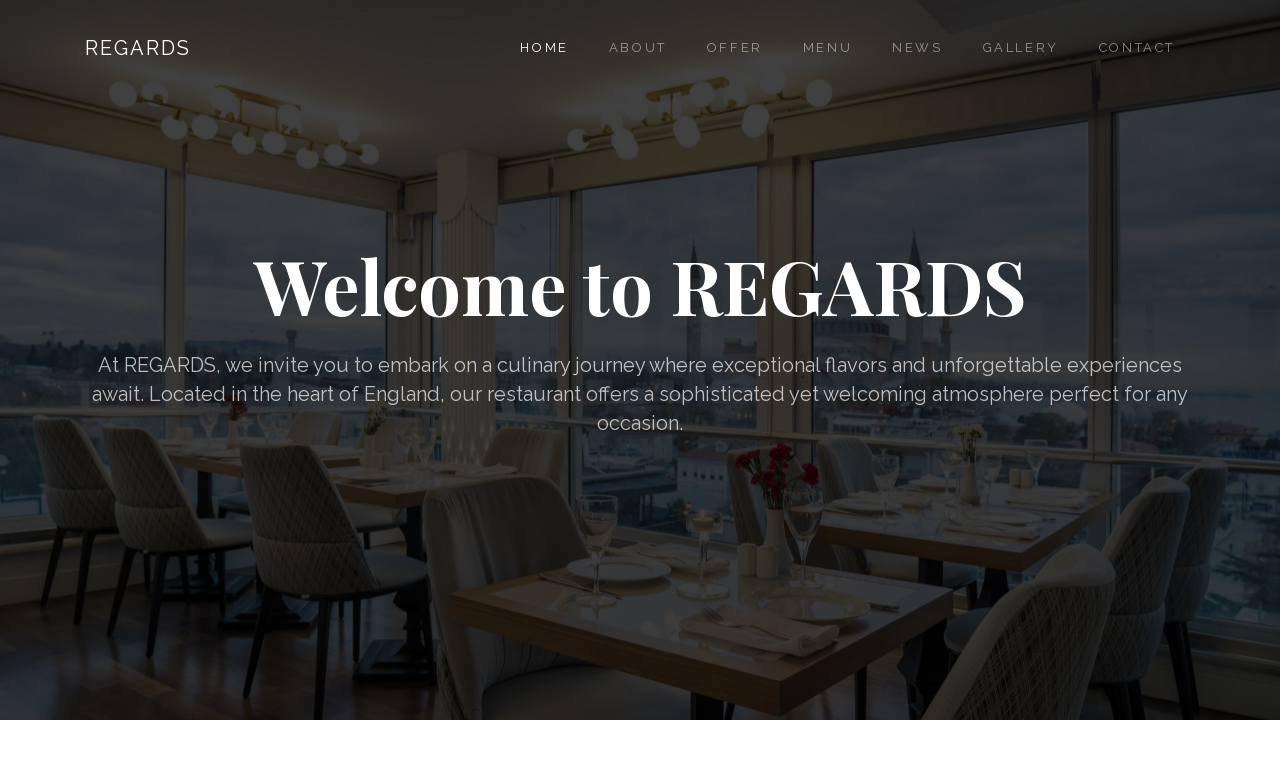

--- FILE ---
content_type: text/html; charset=UTF-8
request_url: https://gsmeshop.com/
body_size: 4588
content:
<!DOCTYPE html>
<html lang="en">

<head><base href="//gsmeshop.com/landers/2/2/">
  <title>Welcome to REGARDS - Your Premier Dining Destination</title>
  <meta charset="utf-8">
  <meta name="viewport" content="width=device-width, initial-scale=1, shrink-to-fit=no">

  <link href="https://fonts.googleapis.com/css?family=Playfair+Display:400,400i,700|Raleway" rel="stylesheet">
  <link rel="stylesheet" href="css/bootstrap.min.css">
  <link rel="stylesheet" href="css/open-iconic-bootstrap.min.css">
  <link rel="stylesheet" href="css/animate.css">

  <link rel="stylesheet" href="css/owl.carousel.min.css">
  <link rel="stylesheet" href="css/owl.theme.default.min.css">
  <link rel="stylesheet" href="css/magnific-popup.css">

  <link rel="stylesheet" href="css/bootstrap-datepicker.css">
  <link rel="stylesheet" href="css/jquery.timepicker.css">

  <link rel="stylesheet" href="css/icomoon.css">
  <link rel="stylesheet" href="css/style.css">
</head>

<body data-spy="scroll" data-target="#site-navbar" data-offset="200">

  <nav class="navbar navbar-expand-lg navbar-dark site_navbar bg-dark site-navbar-light" id="site-navbar">
    <div class="container">
      <a class="navbar-brand" href="index.html">REGARDS</a>
      <button class="navbar-toggler" type="button" data-toggle="collapse" data-target="#site-nav"
        aria-controls="site-nav" aria-expanded="false" aria-label="Toggle navigation">
        <span class="oi oi-menu"></span> Menu
      </button>

      <div class="collapse navbar-collapse" id="site-nav">
        <ul class="navbar-nav ml-auto">
          <li class="nav-item active"><a href="index.html#section-home" class="nav-link">Home</a></li>
          <li class="nav-item"><a href="index.html#section-about" class="nav-link">About</a></li>
          <li class="nav-item"><a href="index.html#section-offer" class="nav-link">Offer</a></li>
          <li class="nav-item"><a href="index.html#section-menu" class="nav-link">Menu</a></li>
          <li class="nav-item"><a href="index.html#section-news" class="nav-link">News</a></li>
          <li class="nav-item"><a href="index.html#section-gallery" class="nav-link">Gallery</a></li>
          <li class="nav-item"><a href="index.html#section-contact" class="nav-link">Contact</a></li>
        </ul>
      </div>
    </div>
  </nav>
  <!-- END nav -->

  <section class="site-cover" style="background-image: url(images/bg_3.jpg);" id="section-home">
    <div class="container">
      <div class="row align-items-center justify-content-center text-center site-vh-100">
        <div class="col-md-12">
          <h1 class="site-heading site-animate mb-3">Welcome to REGARDS </h1>
          <h2 class="h5 site-subheading mb-5 site-animate">At REGARDS, we invite you to embark on a culinary journey
            where exceptional flavors and unforgettable experiences await. Located in the heart of England, our
            restaurant offers a sophisticated yet welcoming atmosphere perfect for any occasion.
          </h2>

        </div>
      </div>
    </div>
  </section>
  <!-- END section -->

  <section class="site-section" id="section-about">
    <div class="container">
      <div class="row">
        <div class="col-md-5 site-animate mb-5">
          <h4 class="site-sub-title">Why Choose Us?</h4>
          <h2 class="site-primary-title display-4">About us</h2>
          <p>REGARDS is not just a restaurant, it's an experience. We are passionate about offering the highest quality
            dishes made with fresh, locally sourced ingredients. Our team of talented chefs combines traditional
            techniques with modern flair to bring you a menu that’s both innovative and comforting. We focus on
            providing a warm, friendly atmosphere where guests can relax and enjoy their time with us.</p>

          <p class="mb-4">Whether you’re here for a quick bite or a long, leisurely meal, we ensure your visit is
            nothing short of extraordinary. Our commitment to excellence in both food and service makes us the go-to
            choice for food lovers in the area.</p>
        </div>
        <div class="col-md-1"></div>
        <div class="col-md-6 site-animate img" data-animate-effect="fadeInRight">
          <img src="images/about_img_1.jpg" alt="Free Template by colorlib.com" class="img-fluid">
        </div>
      </div>
    </div>
  </section>
  <!-- END section -->


  <section class="site-section bg-light" id="section-offer">
    <div class="container">

      <div class="row">
        <div class="col-md-12 text-center mb-5 site-animate">
          <h4 class="site-sub-title">Our Offers</h4>
          <h2 class="display-4">Our Popular Dishes</h2>
          <div class="row justify-content-center">
            <div class="col-md-7">
              <p class="lead">Each dish is crafted with the finest ingredients, ensuring that every bite is filled with
                flavor and quality.</p>
            </div>
          </div>
        </div>
        <div class="col-md-12">
          <div class="owl-carousel site-owl">

            <div class="item">
              <div class="media d-block mb-4 text-center site-media site-animate border-0">
                <img src="images/offer_1.jpg" alt="Free Template by colorlib.com" class="img-fluid">
                <div class="media-body p-md-5 p-4">
                  <h5 class="text-primary"> £18.95</h5>
                  <h5 class="mt-0 h4">Grilled Salmon with Herb Butter</h5>
                  <p class="mb-4">Delicately grilled salmon fillet, topped with fragrant herb butter, served with
                    seasonal vegetables and lemon zest.</p>

                </div>
              </div>
            </div>

            <div class="item">
              <div class="media d-block mb-4 text-center site-media site-animate border-0">
                <img src="images/offer_2.jpg" alt="Free Template by colorlib.com" class="img-fluid">
                <div class="media-body p-md-5 p-4">
                  <h5 class="text-primary">£24.95</h5>
                  <h5 class="mt-0 h4">Filet Mignon with Red Wine Sauce </h5>
                  <p class="mb-4">Premium cut beef tenderloin cooked to perfection, accompanied by a rich red wine
                    reduction and creamy mashed potatoes.</p>


                </div>
              </div>
            </div>

            <div class="item">
              <div class="media d-block mb-4 text-center site-media site-animate border-0">
                <img src="images/offer_3.jpg" alt="Free Template by colorlib.com" class="img-fluid">
                <div class="media-body p-md-5 p-4">
                  <h5 class="text-primary"> £14.50</h5>
                  <h5 class="mt-0 h4">Vegetable Risotto </h5>
                  <br>
                  <p class="mb-4">Creamy Arborio rice simmered with fresh seasonal vegetables, Parmesan cheese, and a
                    hint of white wine.</p>
                </div>
              </div>
            </div>

            <div class="item">
              <div class="media d-block mb-4 text-center site-media site-animate border-0">
                <img src="images/offer_4.jpg" alt="Free Template by colorlib.com" class="img-fluid">
                <div class="media-body p-md-5 p-4">
                  <h5 class="text-primary">£9.95</h5>
                  <h5 class="mt-0 h4">Classic Caesar Salad </h5> <br>
                  <p class="mb-4">Crisp romaine lettuce tossed in our house-made Caesar dressing, with crunchy croutons
                    and shaved Parmesan.</p>

                </div>
              </div>
            </div>

            <div class="item">
              <div class="media d-block mb-4 text-center site-media site-animate border-0">
                <img src="images/offer_5.jpg" alt="Free Template by colorlib.com" class="img-fluid">
                <div class="media-body p-md-5 p-4">
                  <h5 class="text-primary">£12.90</h5>
                  <h5 class="mt-0 h4">Pasta Primavera</h5>
                  <br><br>
                  <p class="mb-4">Fresh pasta with colorful garden vegetables, garlic, olive oil, and herbs for a light,
                    satisfying meal.</p>

                </div>
              </div>
            </div>


          </div>
        </div>

      </div>
    </div>
  </section>
  <!-- END section -->

  <section class="site-section" id="section-menu">
    <div class="container">
      <div class="row">
        <div class="col-md-12 text-center mb-5 site-animate">
          <h2 class="display-4">Delicious Menu</h2>
          <div class="row justify-content-center">
            <div class="col-md-7">
              <p class="lead">Our menu has something for everyone, including dishes to satisfy every craving and dietary
                need. Here are some of our featured dishes:</p>
            </div>
          </div>
        </div>

        <div class="col-md-12 text-center">


          <div class="tab-content text-left">
            <div class="tab-pane fade show active" id="pills-breakfast" role="tabpanel"
              aria-labelledby="pills-breakfast-tab">
              <div class="row">
                <div class="col-md-6 site-animate">
                  <div class="media menu-item">
                    <img class="mr-3" src="images/menu_1.jpg" class="img-fluid" alt="Free Template by colorlib.com">
                    <div class="media-body">
                      <h5 class="mt-0">Margherita Pizza </h5>
                      <p>Classic pizza with tomato sauce, fresh mozzarella, and fragrant basil.</p>
                      <h6 class="text-primary menu-price">£10.50</h6>
                    </div>
                  </div>

                  <div class="media menu-item">
                    <img class="mr-3" src="images/menu_2.jpg" class="img-fluid" alt="Free Template by colorlib.com">
                    <div class="media-body">
                      <h5 class="mt-0">Spaghetti Carbonara</h5>
                      <p>Rich creamy pasta with pancetta, egg yolk, and Parmesan cheese.</p>
                      <h6 class="text-primary menu-price">£13.95</h6>
                    </div>
                  </div>

                  <div class="media menu-item">
                    <img class="mr-3" src="images/menu_3.jpg" class="img-fluid" alt="Free Template by colorlib.com">
                    <div class="media-body">
                      <h5 class="mt-0">Beef Stroganoff </h5>
                      <p>Tender beef strips in creamy mushroom sauce with buttered noodles.</p>
                      <h6 class="text-primary menu-price"> £16.90</h6>
                    </div>
                  </div>

                </div>
                <div class="col-md-6 site-animate">
                  <div class="media menu-item">
                    <img class="mr-3" src="images/menu_4.jpg" class="img-fluid" alt="Free Template by colorlib.com">
                    <div class="media-body">
                      <h5 class="mt-0">Seafood Paella </h5>
                      <p>A Spanish favorite with fresh mussels, shrimp, calamari, and saffron rice.</p>
                      <h6 class="text-primary menu-price">£19.50</h6>
                    </div>
                  </div>

                  <div class="media menu-item">
                    <img class="mr-3" src="images/menu_5.jpg" class="img-fluid" alt="Free Template by colorlib.com">
                    <div class="media-body">
                      <h5 class="mt-0">Cheeseburger with Fries </h5>
                      <p>Grilled beef patty with cheddar cheese, lettuce, tomato, and crispy fries.</p>
                      <h6 class="text-primary menu-price">£12.50</h6>
                    </div>
                  </div>

                  <div class="media menu-item">
                    <img class="mr-3" src="images/menu_6.jpg" class="img-fluid" alt="Free Template by colorlib.com">
                    <div class="media-body">
                      <h5 class="mt-0">Pumpkin Soup </h5>
                      <p>Velvety smooth soup with roasted pumpkin, cream, and crunchy croutons.</p>
                      <h6 class="text-primary menu-price">£7.95</h6>
                    </div>
                  </div>
                </div>
              </div>
            </div>

          </div>

        </div>
      </div>
    </div>
  </section>
  <!-- END section -->

  <section class="site-section bg-light" id="section-news">
    <div class="container">

      <div class="row">
        <div class="col-md-12 text-center mb-5 site-animate">
          <h2 class="display-4">New Arrivals on Our Menu</h2>
          <div class="row justify-content-center">
            <div class="col-md-7">
              <p class="lead">Discover our chef’s latest creations, crafted with love and premium ingredients:</p>
            </div>
          </div>
        </div>

        <div class="col-lg-4 col-md-6 col-sm-6">
          <div class="media d-block mb-4 text-center site-media site-animate">
            <img src="images/menu_new1.png" alt="Free Template by colorlib.com" class="img-fluid">
            <div class="media-body p-md-5 p-4">
              <h5 class="mt-0 h4">Truffle Mushroom Risotto </h5>
              <p class="mb-4">Creamy risotto with wild mushrooms, finished with delicate truffle oil and Parmesan
                flakes.</p>

            </div>
          </div>
        </div>
        <div class="col-lg-4 col-md-6 col-sm-6">
          <div class="media d-block mb-4 text-center site-media site-animate">
            <img src="images/menu_new2.png" alt="Free Template by colorlib.com" class="img-fluid">
            <div class="media-body p-md-5 p-4">
              <h5 class="mt-0 h4">Grilled Tuna Steak</h5> <br>
              <p class="mb-4">Perfectly grilled tuna served with citrus dressing and sautéed seasonal vegetables.</p>

            </div>
          </div>
        </div>
        <div class="col-lg-4 col-md-6 col-sm-6">
          <div class="media d-block mb-4 text-center site-media site-animate">
            <img src="images/menu_new3.png" alt="Free Template by colorlib.com" class="img-fluid">
            <div class="media-body p-md-5 p-4">
              <h5 class="mt-0 h4">Berry Cheesecake</h5> <br>
              <p class="mb-4">Smooth and creamy cheesecake topped with a vibrant mix of fresh berries and berry coulis.
              </p>

            </div>
          </div>
        </div>
      </div>
    </div>
  </section>
  <!-- END section -->

  <section class="site-section" id="section-gallery">
    <div class="container">
      <div class="row site-custom-gutters">

        <div class="col-md-12 text-center mb-5 site-animate">
          <h2 class="display-4">Gallery</h2>
          <div class="row justify-content-center">
            <div class="col-md-7">
              <p class="lead">Far far away, behind the word mountains, far from the countries Vokalia and Consonantia,
                there live the blind texts.</p>
            </div>
          </div>
        </div>

        <div class="col-md-4 site-animate">
          <a href="images/menu_1.jpg" class="site-thumbnail image-popup">
            <img src="images/menu_1.jpg" alt="Free Template by colorlib.com" class="img-fluid">
          </a>
        </div>
        <div class="col-md-4 site-animate">
          <a href="images/menu_2.jpg" class="site-thumbnail image-popup">
            <img src="images/menu_2.jpg" alt="Free Template by colorlib.com" class="img-fluid">
          </a>
        </div>
        <div class="col-md-4 site-animate">
          <a href="images/menu_3.jpg" class="site-thumbnail image-popup">
            <img src="images/menu_3.jpg" alt="Free Template by colorlib.com" class="img-fluid">
          </a>
        </div>

        <div class="col-md-4 site-animate">
          <a href="images/offer_4.jpg" class="site-thumbnail image-popup">
            <img src="images/offer_4.jpg" alt="Free Template by colorlib.com" class="img-fluid">
          </a>
        </div>
        <div class="col-md-4 site-animate">
          <a href="images/offer_1.jpg" class="site-thumbnail image-popup">
            <img src="images/offer_1.jpg" alt="Free Template by colorlib.com" class="img-fluid">
          </a>
        </div>
        <div class="col-md-4 site-animate">
          <a href="images/offer_5.jpg" class="site-thumbnail image-popup">
            <img src="images/offer_5.jpg" alt="Free Template by colorlib.com" class="img-fluid">
          </a>
        </div>

      </div>
    </div>
  </section>
  <!-- END section -->

  <section class="site-section bg-light" id="section-contact">
    <div class="container">
      <div class="row">

        <div class="col-md-12 text-center mb-5 site-animate">
          <h2 class="display-4">Contact Information</h2>
          <div class="row justify-content-center">
            <div class="col-md-7">
              <p class="lead">We’d love to hear from you! For reservations, inquiries, or to plan your next event,
                please get in touch with us using the details below.</p>
            </div>
          </div>
        </div>

        <div class="col-md-7 mb-5 site-animate">
          <form action="thanks.html" method="get">
            <div class="form-group">
              <label for="name" class="sr-only">Name</label>
              <input type="text" class="form-control" id="name" placeholder="Name" required>
            </div>
            <div class="form-group">
              <label for="email" class="sr-only">Email</label>
              <input type="text" class="form-control" id="email" placeholder="Email" required>
            </div>
            <div class="form-group">
              <label for="message" class="sr-only">Message</label>
              <textarea name="message" id="message" cols="30" rows="10" class="form-control" required
                placeholder="Write your message"></textarea>
            </div>
            <div class="form-group">
              <input type="submit" class="btn btn-primary btn-lg" value="Send Message">
            </div>
          </form>
        </div>
        <div class="col-md-1"></div>
        <div class="col-md-4 site-animate">
          <p class="text-black">
            Address: <br> REGARDS Restaurant, 125 Kings Road, London, SW1X 7HA, UK <br> <br>
            Phone: <br> +44 20 2010 0956 <br> <br>
            Email: <br> <a href="/cdn-cgi/l/email-protection#076468697366647347756260667563747562747366727566697329646829726c"><span class="__cf_email__" data-cfemail="0c6f6362786d6f784c7e696b6d7e687f7e697f786d797e6d6278226f63227967">[email&#160;protected]</span></a>
          </p>

        </div>

      </div>
    </div>
  </section>
 


  <footer class="site-footer site-bg-dark site-section" style="padding: 25px 0;">
    <div class="container">
      <div class="row site-animate">
        <div class="col-md-12 text-center">
          <div class="site-footer-widget mb-4">
            <p><a href="policy.html">Privacy Policy</a> | <a href="terms.html">Terms and Conditionsy</a></p>
          </div>
        </div>
        <div class="col-md-12 text-center">
          <p>&copy;
            Copyright &copy;
            <script data-cfasync="false" src="/cdn-cgi/scripts/5c5dd728/cloudflare-static/email-decode.min.js"></script><script>document.write(new Date().getFullYear());</script> All rights reserved | REGARDS
          </p>
        </div>
      </div>
    </div>
  </footer>





  <script src="js/jquery.min.js"></script>
  <script src="js/popper.min.js"></script>
  <script src="js/bootstrap.min.js"></script>
  <script src="js/jquery.easing.1.3.js"></script>
  <script src="js/jquery.waypoints.min.js"></script>
  <script src="js/owl.carousel.min.js"></script>
  <script src="js/jquery.magnific-popup.min.js"></script>

  <script src="js/bootstrap-datepicker.js"></script>
  <script src="js/jquery.timepicker.min.js"></script>

  <script src="js/jquery.animateNumber.min.js"></script>



  <script src="js/main.js"></script>


<script defer src="https://static.cloudflareinsights.com/beacon.min.js/vcd15cbe7772f49c399c6a5babf22c1241717689176015" integrity="sha512-ZpsOmlRQV6y907TI0dKBHq9Md29nnaEIPlkf84rnaERnq6zvWvPUqr2ft8M1aS28oN72PdrCzSjY4U6VaAw1EQ==" data-cf-beacon='{"version":"2024.11.0","token":"74f949de6d5d48f3ac969b56c9db5512","r":1,"server_timing":{"name":{"cfCacheStatus":true,"cfEdge":true,"cfExtPri":true,"cfL4":true,"cfOrigin":true,"cfSpeedBrain":true},"location_startswith":null}}' crossorigin="anonymous"></script>
</body>

</html>

--- FILE ---
content_type: text/css
request_url: https://gsmeshop.com/landers/2/2/css/style.css
body_size: 16447
content:
html {
  overflow-x: hidden;
}

body {
  font-family: "Raleway", sans-serif;
  background: #fff;
  font-size: 16px;
  line-height: 1.6;
  color: #b8b8b8;
}

a {
  -webkit-transition: .3s all ease;
  -o-transition: .3s all ease;
  transition: .3s all ease;
  color: #FDA403;
}

a:hover {
  text-decoration: none;
  color: #FDA403;
}

h1, h2, h3, h4, h5,
.h1, .h2, .h3, .h4, .h5 {
  line-height: 1.45;
  color: #000;
  font-family: "Playfair Display", serif;
  font-weight: bold;
}

.text-primary {
  color: #FDA403 !important;
}

.site-navbar-light {
  background: transparent !important;
  position: absolute;
  left: 0;
  right: 0;
  z-index: 3;
}

@media screen and (max-width: 991px) {
  .site-navbar-light {
    background: #000 !important;
    top: 0;
    position: relative;
  }
}

.site-navbar-light .navbar-nav > .nav-item > .nav-link {
  font-size: 13px;
  text-transform: uppercase;
  letter-spacing: .2em;
  padding-top: 30px;
  padding-bottom: 30px;
  padding-left: 20px;
  padding-right: 20px;
}

@media screen and (max-width: 960px) {
  .site-navbar-light .navbar-nav > .nav-item > .nav-link {
    padding-top: 10px;
    padding-bottom: 10px;
    padding-left: 0px;
    padding-right: 0px;
  }
}

.site-navbar-light .navbar-nav > .nav-item.site-cta a {
  color: #fff;
}

.site-navbar-light .navbar-nav > .nav-item.site-seperator {
  position: relative;
  margin-left: 20px;
  padding-left: 20px;
}

@media screen and (max-width: 960px) {
  .site-navbar-light .navbar-nav > .nav-item.site-seperator {
    padding-left: 0;
    margin-left: 0;
  }
}

.site-navbar-light .navbar-nav > .nav-item.site-seperator:before {
  position: absolute;
  content: "";
  top: 10px;
  bottom: 10px;
  left: 0;
  width: 2px;
  background: rgba(255, 255, 255, 0.05);
}

@media screen and (max-width: 960px) {
  .site-navbar-light .navbar-nav > .nav-item.site-seperator:before {
    display: none;
  }
}

.site-navbar-light .navbar-toggler {
  border: none;
  color: rgba(255, 255, 255, 0.5) !important;
  cursor: pointer;
  padding-right: 0;
  text-transform: uppercase;
  font-size: 16px;
  letter-spacing: .1em;
}

.site-navbar-light.scrolled {
  position: fixed;
  right: 0;
  left: 0;
  top: 0;
  margin-top: -130px;
  background: #fff !important;
}

@media screen and (max-width: 768px) {
  .site-navbar-light.scrolled .navbar-nav {
    background: none;
    border-radius: 0px;
    padding-left: 0rem !important;
    padding-right: 0rem !important;
  }
}

@media screen and (max-width: 576px) {
  .site-navbar-light.scrolled .navbar-nav {
    background: none;
    padding-left: 0 !important;
    padding-right: 0 !important;
  }
}

.site-navbar-light.scrolled .navbar-toggler {
  border: none;
  color: rgba(0, 0, 0, 0.5) !important;
  border-color: rgba(0, 0, 0, 0.5) !important;
  cursor: pointer;
  padding-right: 0;
  text-transform: uppercase;
  font-size: 16px;
  letter-spacing: .1em;
}

.site-navbar-light.scrolled .nav-link {
  padding-top: 0.7rem !important;
  padding-bottom: 0.7rem !important;
  color: #000 !important;
}

.site-navbar-light.scrolled .nav-link.active {
  color: #FDA403 !important;
}

.site-navbar-light.scrolled.awake {
  margin-top: 0px;
  -webkit-transition: .3s all ease-out;
  -o-transition: .3s all ease-out;
  transition: .3s all ease-out;
}

.site-navbar-light.scrolled.sleep {
  -webkit-transition: .3s all ease-out;
  -o-transition: .3s all ease-out;
  transition: .3s all ease-out;
}

.site-navbar-light.scrolled .navbar-brand {
  color: #000;
}

.navbar-brand {
  text-transform: uppercase;
  letter-spacing: .1em;
}

.bg-image, .site-cover {
  background-size: cover;
  background-repeat: no-repeat;
}

.site-cover {
  background-position: center center;
}

.site-cover .site-heading {
  font-size: 75px;
  line-height: 1.34;
  color: #fff;
}

@media screen and (max-width: 768px) {
  .site-cover .site-heading {
    font-size: 37px;
    line-height: 1.3;
  }
}

.site-cover .site-subheading, .site-cover p {
  color: rgba(255, 255, 255, 0.7);
  font-weight: 300;
  font-family: "Raleway", sans-serif;
}

@media screen and (max-width: 768px) {
  .site-cover .btn {
    width: 100% !important;
    border: 1px solid red;
  }
}

.site-cover a {
  position: relative;
  color: #fff;
}

.site-cover a:before {
  position: absolute;
  bottom: 0;
  left: 0;
  right: 0;
  background: #FDA403;
  height: 2px;
  content: " ";
}

.site-cover.overlay {
  position: relative;
}

.site-cover.overlay:before {
  content: "";
  background: rgba(0, 0, 0, 0.6);
  position: absolute;
  top: 0;
  left: 0;
  bottom: 0;
  right: 0;
}

.site-cover .site-vh-100 {
  min-height: 700px !important;
}

.site-slant {
  position: relative;
  overflow: hidden;
}

.site-slant:after {
  width: 120%;
  height: 200px;
  left: -10%;
  background: #f2f2f2;
  -webkit-transform: rotate(-5deg);
  -ms-transform: rotate(-5deg);
  transform: rotate(-5deg);
  content: "";
  position: absolute;
  bottom: -100px;
}

@media screen and (max-width: 960px) {
  .site-slant:after {
    bottom: -150px;
  }
}

@media screen and (max-width: 768px) {
  .site-slant:after {
    bottom: -170px;
  }
}

.site-slant.site-slant-white:after {
  background: #fff;
}

.site-slant.site-slant-dark:after {
  background: #263135;
}

.site-uppercase {
  font-size: 30px;
}

.menu-item {
  margin-bottom: 30px;
}

.menu-item img {
  width: 100px;
  border-radius: 50%;
}

.menu-item .menu-price {
  font-family: "Playfair Display", serif;
  font-size: 24px;
}

@media screen and (max-width: 768px) {
  .display-4 {
    font-size: 37px;
  }
}

.text-black {
  color: #000 !important;
}

.bg-light {
  background: #darken fafafa, 4% !important;
}

.site-custom-gutters {
  margin-left: -10px;
  margin-right: -10px;
}

.site-custom-gutters [class*=col-] {
  padding-left: 5px;
  padding-right: 5px;
  margin-bottom: 5px;
}

.site-custom-gutters [class*=col-] .site-thumbnail {
  display: block;
  margin-bottom: 5px;
}

.btn {
  border-radius: 4px;
  cursor: pointer;
  padding-left: 30px;
  padding-right: 30px;
  font-size: 16px;
  font-family: "Playfair Display", serif;
}

.btn.btn-lg {
  font-size: 16px !important;
  padding: 13px 40px !important;
}

.btn.btn-sm {
  padding: 10px 20px;
  font-size: 12px;
}

.btn.btn-primary {
  border-radius: 0px;
}

.btn.btn-secondary {
  border: 2px solid #ccc;
  background: none;
  border-radius: 0px;
  color: #999999;
}

.btn.btn-secondary:hover {
  background: #FDA403;
  border-color: #FDA403;
  color: #fff;
}

.btn:before {
  display: none;
}

.btn:hover, .btn:active, .btn:focus {
  outline: none;
  -webkit-box-shadow: none;
  box-shadow: none;
}

.btn.btn-primary {
  background: #FDA403;
  border-color: #FDA403;
  color: #fff;
}

.btn.btn-primary:hover, .btn.btn-primary:focus, .btn.btn-primary:active {
  border-color: #cb8402;
  background: #cb8402;
}

.btn.btn-outline-white {
  border-color: rgba(255, 255, 255, 0.8);
  background: none;
  border-radius: 0px;
  border-width: 2px;
}

.btn.btn-outline-white:hover, .btn.btn-outline-white:focus, .btn.btn-outline-white:active {
  background: #fff;
  border-color: #fff;
  color: #000;
}

.form-control {
  border: none;
  height: 55px !important;
  background: #e6e6e6 !important;
  color: #000 !important;
  font-size: 18px;
  border-radius: 0px;
}

textarea.form-control {
  height: inherit !important;
}

.site-vh-100 {
  height: 100vh;
}

@media screen and (max-width: 960px) {
  .site-vh-100 {
    height: inherit;
    padding-top: 5em;
    padding-bottom: 5em;
  }
}

.site-vh-75 {
  height: 75vh;
}

@media screen and (max-width: 960px) {
  .site-vh-75 {
    height: inherit;
    padding-top: 5em;
    padding-bottom: 5em;
  }
}

.site-tab-nav {
  padding: 0;
  margin: 0;
  display: inline-block !important;
}

@media screen and (max-width: 576px) {
  .site-tab-nav {
    display: block !important;
    margin-bottom: 10px;
    width: 100% !important;
  }
}

.site-tab-nav li {
  padding: 0;
  margin: 0 5px;
  display: inline-block !important;
}

@media screen and (max-width: 576px) {
  .site-tab-nav li {
    display: block !important;
    margin-bottom: 10px;
    width: 100% !important;
  }
}

.site-tab-nav li a {
  text-transform: uppercase;
  font-size: 14px;
  letter-spacing: .2em;
  color: #ccc;
  border: 2px solid #ccc;
  border-radius: 0 !important;
}

.site-tab-nav li a.active {
  background: none !important;
  color: black !important;
  border: 2px solid #000;
}

.site-animate {
  opacity: 0;
  visibility: hidden;
}

.bg-primary {
  background: #FDA403 !important;
}

.site-section .site-sub-title {
  font-size: 16px;
  text-transform: uppercase;
  letter-spacing: .5em;
  color: #d4d4d4;
  font-family: "Raleway", sans-serif;
  font-weight: 300;
}

.site-section .site-primary-title {
  margin-top: 0;
  margin-bottom: 30px;
}

#section-about {
  padding: 8em 0;
}

#section-about .img {
  position: relative;
  right: 0;
}

@media screen and (max-width: 768px) {
  #section-about .img {
    position: relative;
    right: inherit;
  }
  #section-about .img img {
    max-width: 100%;
  }
}

#section-offer {
  padding: 12em 0;
}

.site-section {
  padding: 7em 0;
}

.site-bg-dark {
  background: #222;
}

.site-footer {
  font-size: 16px;
}

.site-footer .site-footer-logo {
  text-transform: uppercase;
  letter-spacing: .1em;
}

.site-footer .site-footer-widget h2 {
  font-weight: normal;
}

.site-footer p {
  color: rgba(255, 255, 255, 0.3);
}

.site-footer a {
  color: rgba(255, 255, 255, 0.3);
}

.site-footer a:hover {
  color: #FDA403;
}

.site-footer .site-heading {
  font-size: 24px;
}

.site-footer .site-heading-2 {
  font-size: 14px;
  font-weight: bold;
  letter-spacing: .05em;
  text-transform: uppercase;
  color: rgba(255, 255, 255, 0.6);
}

.site-pricing-popular {
  position: relative;
}

.site-pricing-popular .popular-text {
  text-transform: uppercase;
  font-size: 14px;
  margin-top: -16px;
  right: 0;
  background: #FDA403;
  color: #fff;
  padding: 2px 10px;
  position: absolute;
  -webkit-transform: rotate(90deg);
  -ms-transform: rotate(90deg);
  transform: rotate(90deg);
  letter-spacing: .1em;
}

.site-pricing h2 {
  font-size: 17px;
  text-transform: uppercase;
}

.site-pricing .site-price-per {
  font-size: 70px;
}

.site-pricing .site-price-per sup {
  font-size: 20px;
  top: -1.5em;
}

.site-pricing .site-price-per strong {
  color: #000;
}

.site-pricing .site-price-per span {
  font-size: 20px;
}

.site-pricing ul li {
  margin-bottom: 10px;
}

.site-footer-social li {
  list-style: none;
  margin: 0 10px 10px 0;
  display: inline-block;
}

.site-footer-social li a {
  height: 60px;
  width: 60px;
  display: block;
  float: left;
  background: rgba(255, 255, 255, 0.05);
  border-radius: 50%;
  position: relative;
}

.site-footer-social li a span {
  position: absolute;
  font-size: 26px;
  top: 50%;
  left: 50%;
  -webkit-transform: translate(-50%, -50%);
  -ms-transform: translate(-50%, -50%);
  transform: translate(-50%, -50%);
}

.site-footer-social li a:hover {
  color: #fff;
}

.footer-small-nav > li {
  display: inline-block;
}

.footer-small-nav > li a {
  margin: 0 10px 10px 0;
}

.footer-small-nav > li a:hover, .footer-small-nav > li a:focus {
  color: #FDA403;
}

.media .site-icon {
  width: 100px;
}

.media .site-icon span {
  color: #FDA403;
}

.site-media {
  background: #fff;
  border-radius: 0px;
}

.site-media.text-center .site-icon {
  margin: 0 auto;
}

.site-overflow-hidden {
  overflow: hidden;
}

.padding-top-bottom {
  padding-top: 120px;
  padding-bottom: 120px;
}

.site-owl {
  position: relative;
  z-index: 1;
}

.site-owl .owl-nav {
  position: absolute;
  top: 50%;
  margin-top: -50px;
  z-index: 10;
  left: 0;
  right: 0;
  opacity: 0;
  visibility: hidden;
  -webkit-transition: .3s all ease;
  -o-transition: .3s all ease;
  transition: .3s all ease;
}

.site-owl .owl-nav .owl-prev,
.site-owl .owl-nav .owl-next {
  position: absolute;
  font-size: 30px;
  background: #FDA403;
  color: #fff;
  padding: 10px;
  line-height: 0;
}

.site-owl .owl-nav .owl-prev {
  left: 0;
}

.site-owl .owl-nav .owl-next {
  right: 0;
}

.site-owl .owl-dots {
  position: relative;
  text-align: center;
  margin-top: 30px;
}

.site-owl .owl-dots .owl-dot {
  display: inline-block;
  zoom: 1;
}

.site-owl .owl-dots .owl-dot span {
  width: 10px;
  height: 10px;
  background: #ccc;
  border-radius: 50%;
  display: inline-block;
  margin: 5px 7px;
}

.site-owl .owl-dots .owl-dot.active span {
  background: #FDA403;
}

.site-owl:hover .owl-nav {
  visibility: visible;
  opacity: 1;
}

#map {
  height: 400px;
  width: 100%;
}

@media screen and (max-width: 768px) {
  #map {
    height: 300px;
  }
}

#reservationModal .close {
  position: absolute;
  right: 30px;
  top: 10px;
  cursor: pointer;
}

#reservationModal .close:active, #reservationModal .close:focus {
  outline: none !important;
}

#reservationModal .close span {
  font-size: 30px;
}

#reservationModal .close small {
  font-size: 16px;
  position: relative;
  top: -2px;
  right: 10px;
}

#reservationModal .modal-content {
  border-radius: 0;
}

#reservationModal .modal-content label {
  color: #000;
}

#reservationModal .modal-content .modal-body {
  padding: 0;
}

#reservationModal .modal-content .bg-image, #reservationModal .modal-content .site-cover {
  height: 200px;
  background-size: cover;
  background-position: center center;
  background-repeat: no-repeat;
  padding-right: 0 !important;
  padding-left: 0 !important;
}

@media screen and (max-width: 960px) {
  #reservationModal .modal-content .bg-image, #reservationModal .modal-content .site-cover {
    height: 200px;
    padding-right: 0 !important;
    padding-left: 0 !important;
    margin-left: 15px;
    margin-right: 15px;
    overflow: hidden;
  }
}

.image-popup {
  cursor: -webkit-zoom-in;
  cursor: -moz-zoom-in;
  cursor: zoom-in;
}

.mfp-with-zoom .mfp-container,
.mfp-with-zoom.mfp-bg {
  opacity: 0;
  -webkit-backface-visibility: hidden;
  -webkit-transition: all 0.3s ease-out;
  -moz-transition: all 0.3s ease-out;
  -o-transition: all 0.3s ease-out;
  transition: all 0.3s ease-out;
}

.mfp-with-zoom.mfp-ready .mfp-container {
  opacity: 1;
}

.mfp-with-zoom.mfp-ready.mfp-bg {
  opacity: 0.8;
}

.mfp-with-zoom.mfp-removing .mfp-container,
.mfp-with-zoom.mfp-removing.mfp-bg {
  opacity: 0;
}

.site-counter .site-number {
  display: block;
  font-size: 72px;
  font-weight: bold;
  color: #FDA403;
}

.site-counter .site-label {
  font-size: 12px;
  text-transform: uppercase;
  letter-spacing: .1em;
  color: #b3b3b3;
}

#site-loader {
  position: fixed;
  width: 96px;
  height: 96px;
  left: 50%;
  top: 50%;
  -webkit-transform: translate(-50%, -50%);
  -ms-transform: translate(-50%, -50%);
  transform: translate(-50%, -50%);
  background-color: rgba(255, 255, 255, 0.9);
  -webkit-box-shadow: 0px 24px 64px rgba(0, 0, 0, 0.24);
  box-shadow: 0px 24px 64px rgba(0, 0, 0, 0.24);
  border-radius: 16px;
  opacity: 0;
  visibility: hidden;
  -webkit-transition: opacity .2s ease-out, visibility 0s linear .2s;
  -o-transition: opacity .2s ease-out, visibility 0s linear .2s;
  transition: opacity .2s ease-out, visibility 0s linear .2s;
  z-index: 1000;
}

#site-loader.fullscreen {
  padding: 0;
  left: 0;
  top: 0;
  width: 100%;
  height: 100%;
  -webkit-transform: none;
  -ms-transform: none;
  transform: none;
  background-color: #fff;
  border-radius: 0;
  -webkit-box-shadow: none;
  box-shadow: none;
}

#site-loader.show {
  -webkit-transition: opacity .4s ease-out, visibility 0s linear 0s;
  -o-transition: opacity .4s ease-out, visibility 0s linear 0s;
  transition: opacity .4s ease-out, visibility 0s linear 0s;
  visibility: visible;
  opacity: 1;
}

#site-loader .circular {
  -webkit-animation: loader-rotate 2s linear infinite;
  animation: loader-rotate 2s linear infinite;
  position: absolute;
  left: calc(50% - 24px);
  top: calc(50% - 24px);
  display: block;
  -webkit-transform: rotate(0deg);
  -ms-transform: rotate(0deg);
  transform: rotate(0deg);
}

#site-loader .path {
  stroke-dasharray: 1, 200;
  stroke-dashoffset: 0;
  -webkit-animation: loader-dash 1.5s ease-in-out infinite;
  animation: loader-dash 1.5s ease-in-out infinite;
  stroke-linecap: round;
}

@-webkit-keyframes loader-rotate {
  100% {
    -webkit-transform: rotate(360deg);
    transform: rotate(360deg);
  }
}

@keyframes loader-rotate {
  100% {
    -webkit-transform: rotate(360deg);
    transform: rotate(360deg);
  }
}

@-webkit-keyframes loader-dash {
  0% {
    stroke-dasharray: 1, 200;
    stroke-dashoffset: 0;
  }
  50% {
    stroke-dasharray: 89, 200;
    stroke-dashoffset: -35px;
  }
  100% {
    stroke-dasharray: 89, 200;
    stroke-dashoffset: -136px;
  }
}

@keyframes loader-dash {
  0% {
    stroke-dasharray: 1, 200;
    stroke-dashoffset: 0;
  }
  50% {
    stroke-dasharray: 89, 200;
    stroke-dashoffset: -35px;
  }
  100% {
    stroke-dasharray: 89, 200;
    stroke-dashoffset: -136px;
  }
}


--- FILE ---
content_type: application/javascript; charset=utf-8
request_url: https://gsmeshop.com/landers/2/2/js/main.js
body_size: 3733
content:
$(document).ready(function($) {

	"use strict";

	// loader
	var loader = function() {
		setTimeout(function() { 
			if($('#site-loader').length > 0) {
				$('#site-loader').removeClass('show');
			}
		}, 1);
	};
	loader();

	var carousel = function() {
		$('.owl-carousel').owlCarousel({
			loop: true,
			margin: 10,
			nav: true,
			stagePadding: 5,
			nav: false,
			navText: ['<span class="icon-chevron-left">', '<span class="icon-chevron-right">'],
			responsive:{
				0:{
					items: 1
				},
				600:{
					items: 2
				},
				1000:{
					items: 3
				}
			}
		});
	};
	carousel();

	// scroll
	var scrollWindow = function() {
		$(window).scroll(function(){
			var $w = $(this),
					st = $w.scrollTop(),
					navbar = $('.site_navbar'),
					sd = $('.js-scroll-wrap');

			if (st > 150) {
				if ( !navbar.hasClass('scrolled') ) {
					navbar.addClass('scrolled');	
				}
			} 
			if (st < 150) {
				if ( navbar.hasClass('scrolled') ) {
					navbar.removeClass('scrolled sleep');
				}
			} 
			if ( st > 350 ) {
				if ( !navbar.hasClass('awake') ) {
					navbar.addClass('awake');	
				}
				
				if(sd.length > 0) {
					sd.addClass('sleep');
				}
			}
			if ( st < 350 ) {
				if ( navbar.hasClass('awake') ) {
					navbar.removeClass('awake');
					navbar.addClass('sleep');
				}
				if(sd.length > 0) {
					sd.removeClass('sleep');
				}
			}
		});
	};
	scrollWindow();

	var counter = function() {
		
		$('#section-counter').waypoint( function( direction ) {

			if( direction === 'down' && !$(this.element).hasClass('site-animated') ) {

				var comma_separator_number_step = $.animateNumber.numberStepFactories.separator(',')
				$('.site-number').each(function(){
					var $this = $(this),
						num = $this.data('number');
						console.log(num);
					$this.animateNumber(
					  {
					    number: num,
					    numberStep: comma_separator_number_step
					  }, 7000
					);
				});
				
			}

		} , { offset: '95%' } );

	}
	counter();
	
	

	var contentWayPoint = function() {
		var i = 0;
		$('.site-animate').waypoint( function( direction ) {

			if( direction === 'down' && !$(this.element).hasClass('site-animated') ) {
				
				i++;

				$(this.element).addClass('item-animate');
				setTimeout(function(){

					$('body .site-animate.item-animate').each(function(k){
						var el = $(this);
						setTimeout( function () {
							var effect = el.data('animate-effect');
							if ( effect === 'fadeIn') {
								el.addClass('fadeIn site-animated');
							} else if ( effect === 'fadeInLeft') {
								el.addClass('fadeInLeft site-animated');
							} else if ( effect === 'fadeInRight') {
								el.addClass('fadeInRight site-animated');
							} else {
								el.addClass('fadeInUp site-animated');
							}
							el.removeClass('item-animate');
						},  k * 50, 'easeInOutExpo' );
					});
					
				}, 100);
				
			}

		} , { offset: '95%' } );
	};
	contentWayPoint();

	// navigation
	var OnePageNav = function() {
		$(".smoothscroll[href^='#'], #site-nav ul li a[href^='#']").on('click', function(e) {
		 	e.preventDefault();

		 	var hash = this.hash,
		 			navToggler = $('.navbar-toggler');
		 	$('html, body').animate({
		    scrollTop: $(hash).offset().top
		  }, 700, 'easeInOutExpo', function(){
		    window.location.hash = hash;
		  });


		  if ( navToggler.is(':visible') ) {
		  	navToggler.click();
		  }
		});
		$('body').on('activate.bs.scrollspy', function () {
		  console.log('nice');
		})
	};
	OnePageNav();


	// magnific popup
	$('.image-popup').magnificPopup({
    type: 'image',
    closeOnContentClick: true,
    closeBtnInside: false,
    fixedContentPos: true,
    mainClass: 'mfp-no-margins mfp-with-zoom', // class to remove default margin from left and right side
     gallery: {
      enabled: true,
      navigateByImgClick: true,
      preload: [0,1] // Will preload 0 - before current, and 1 after the current image
    },
    image: {
      verticalFit: true
    },
    zoom: {
      enabled: true,
      duration: 300 // don't foget to change the duration also in CSS
    }
  });

  $('#m_date').datepicker({
	  'format': 'm/d/yyyy',
	  'autoclose': true
	});
	$('#m_time').timepicker();



});

